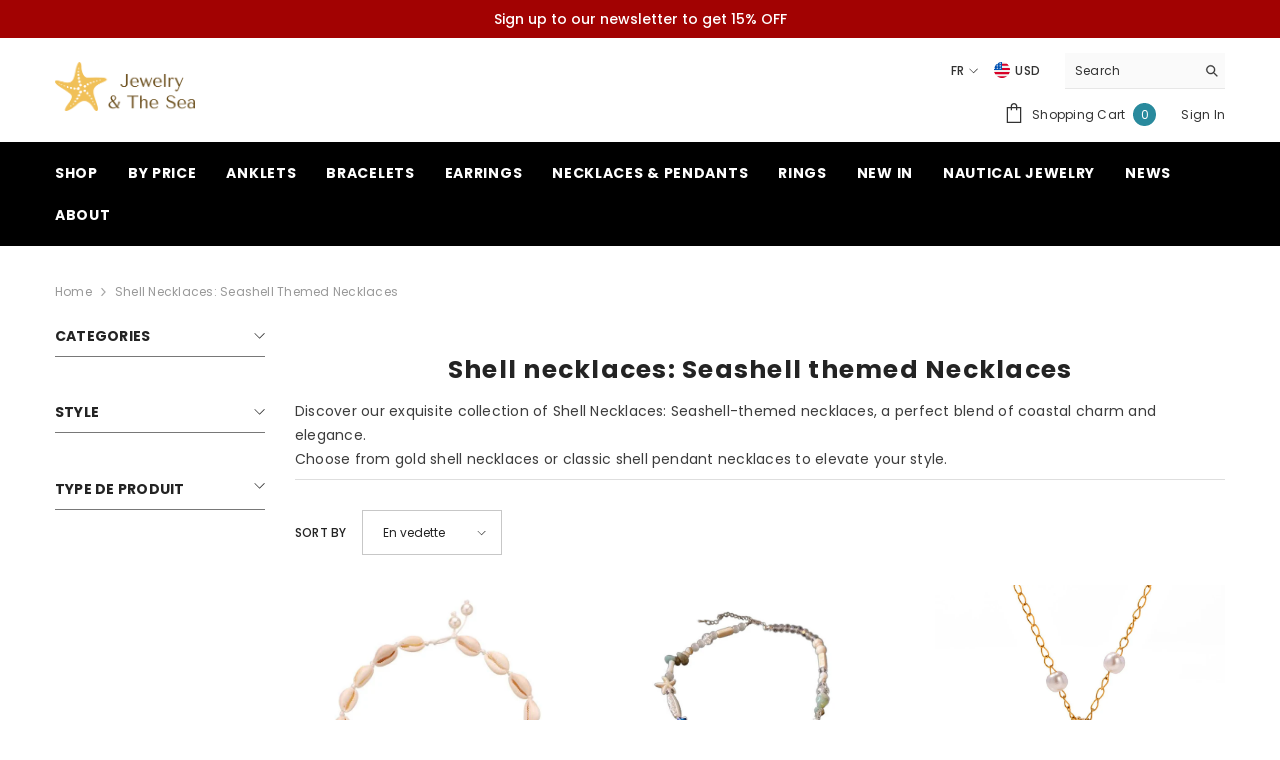

--- FILE ---
content_type: application/x-javascript
request_url: https://s2.cdn-spurit.com/shopify-apps/8upsell/store/556e04058b771502177aef4e9898a1b8.js?1738237763
body_size: 857
content:
if(typeof Spurit === 'undefined') var Spurit = {};
if(typeof Spurit.UpsellForProducts2 === 'undefined') Spurit.UpsellForProducts2 = {};
Spurit.UpsellForProducts2.settings = {"offers":[{"id":7162,"shop_id":5198,"deleted_at":null,"is_enabled":true,"date_start":"2025-01-29 05:00:00","date_stop":"2025-02-15 04:59:59","name":"FREE GIFT","title":"You can also be interested in these products:","description":"","limits":{"products_limit":1,"show_offer_once":false,"is_products_limited":true,"is_one_offer_per_order":false,"show_again_after_minutes":90},"upsell":{"products":[{"id":8076395282593,"handle":"sea-turtle-natural-stone-pendant","discount":{"type":"fixed","value":0},"quantity":1},{"id":8076657983649,"handle":"flower-sea-shell-beads-anklet","discount":{"type":"fixed","value":0},"quantity":1},{"id":8071262208161,"handle":"gold-plated-geometric-faux-pearl-shell-earrings","discount":{"type":"fixed","value":0},"quantity":1},{"id":8076395118753,"handle":"conch-seashell-necklace-with-bead-chain","discount":{"type":"fixed","value":0},"quantity":1},{"id":8076661981345,"handle":"bohemian-turtle-multilayer-ankle-bracelet","discount":{"type":"fixed","value":0},"quantity":1}],"settings":{"discount":{"type":"fixed","value":0},"quantity_mode":"FIXED_SAME","discounts_mode":"FOR_PRODUCTS_SAME","quantity_fixed_same":{"value":1},"quantity_by_customer":{"limit":1,"is_limited":false}},"free_gift":true,"ai_enabled":false,"should_use_settings":true},"trigger":{"apply_to":"STORE","products":[],"condition":{"type":"CART_SUBTOTAL","total_max":0,"total_min":150,"quantity_max":0,"quantity_min":0}},"created_at":"2025-01-30T11:26:17.000000Z","updated_at":"2025-01-30T11:49:22.000000Z"}],"settings":{"design":{"atc_btn_text":"ADD TO CART","x_for_y_text":"for","added_btn_text":"ADDED","no_thanks_text":"No, thanks","free_price_text":"FREE"},"general":{"is_mobile":true,"offer_success_text":"You\u2019ve just added a new item to your Shopping Cart"},"conflicts":{"mode":"RANDOM","combined_title":"You can also be interested in these products:","combined_description":""},"informing":{"cart_fix_alert":"Some of the items were removed from the cart as the offer conditions are no longer met","line_item_property":"Special Offer"},"selectors":{"is_ajax":false,"price_total":{"position":"before","selector":""},"price_subtotal":{"position":"before","selector":""},"button_atc_home":{"position":"before","selector":"form[action=\"\/cart\/add\"] [type=submit]"},"ajax_price_total":{"position":"before","selector":""},"price_individual":{"position":"before","selector":""},"button_atc_product":{"position":"before","selector":"form[action=\"\/cart\/add\"] [type=submit]"},"ajax_price_subtotal":{"position":"before","selector":""},"ajax_button_checkout":{"position":"before","selector":""},"ajax_price_individual":{"position":"before","selector":""},"button_atc_collection":{"position":"before","selector":"form[action=\"\/cart\/add\"] [type=submit]"},"button_atc_quick_view":{"position":"before","selector":"form[action=\"\/cart\/add\"] [type=submit]"}},"hidden_products":[]},"gift_badge":{"src":"https:\/\/cdn-spurit.com\/shopify-apps-dev\/upsell-for-products-2\/images\/badges\/badge-1.svg","from":["library"],"enabled":true,"position":"top_left_corner","customSrc":null,"placement":{"product":{"size":"40","enabled":false},"collection":{"size":"40","enabled":false}}},"gift_thumbnails":{"src":"","size":"100","enabled":true,"message":"Free gift:"},"timezone":"America\/New_York"};
Spurit.UpsellForProducts2.settings_loaded = true;
if(typeof(Spurit.UpsellForProducts2.on_settings_load) === 'function'){
    Spurit.UpsellForProducts2.on_settings_load();
}